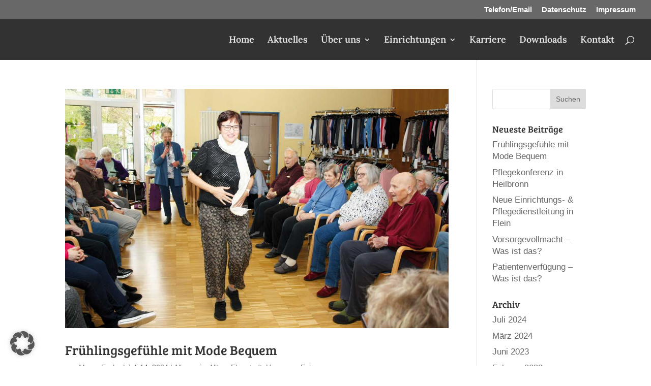

--- FILE ---
content_type: text/css
request_url: https://www.hauszumfels.de/wp-content/et-cache/global/et-divi-customizer-global.min.css?ver=1749136062
body_size: 2548
content:
body,.et_pb_column_1_2 .et_quote_content blockquote cite,.et_pb_column_1_2 .et_link_content a.et_link_main_url,.et_pb_column_1_3 .et_quote_content blockquote cite,.et_pb_column_3_8 .et_quote_content blockquote cite,.et_pb_column_1_4 .et_quote_content blockquote cite,.et_pb_blog_grid .et_quote_content blockquote cite,.et_pb_column_1_3 .et_link_content a.et_link_main_url,.et_pb_column_3_8 .et_link_content a.et_link_main_url,.et_pb_column_1_4 .et_link_content a.et_link_main_url,.et_pb_blog_grid .et_link_content a.et_link_main_url,body .et_pb_bg_layout_light .et_pb_post p,body .et_pb_bg_layout_dark .et_pb_post p{font-size:17px}.et_pb_slide_content,.et_pb_best_value{font-size:19px}body{color:#474747}body{line-height:1.4em}#et_search_icon:hover,.mobile_menu_bar:before,.mobile_menu_bar:after,.et_toggle_slide_menu:after,.et-social-icon a:hover,.et_pb_sum,.et_pb_pricing li a,.et_pb_pricing_table_button,.et_overlay:before,.entry-summary p.price ins,.et_pb_member_social_links a:hover,.et_pb_widget li a:hover,.et_pb_filterable_portfolio .et_pb_portfolio_filters li a.active,.et_pb_filterable_portfolio .et_pb_portofolio_pagination ul li a.active,.et_pb_gallery .et_pb_gallery_pagination ul li a.active,.wp-pagenavi span.current,.wp-pagenavi a:hover,.nav-single a,.tagged_as a,.posted_in a{color:#b61f30}.et_pb_contact_submit,.et_password_protected_form .et_submit_button,.et_pb_bg_layout_light .et_pb_newsletter_button,.comment-reply-link,.form-submit .et_pb_button,.et_pb_bg_layout_light .et_pb_promo_button,.et_pb_bg_layout_light .et_pb_more_button,.et_pb_contact p input[type="checkbox"]:checked+label i:before,.et_pb_bg_layout_light.et_pb_module.et_pb_button{color:#b61f30}.footer-widget h4{color:#b61f30}.et-search-form,.nav li ul,.et_mobile_menu,.footer-widget li:before,.et_pb_pricing li:before,blockquote{border-color:#b61f30}.et_pb_counter_amount,.et_pb_featured_table .et_pb_pricing_heading,.et_quote_content,.et_link_content,.et_audio_content,.et_pb_post_slider.et_pb_bg_layout_dark,.et_slide_in_menu_container,.et_pb_contact p input[type="radio"]:checked+label i:before{background-color:#b61f30}a{color:#b61f30}#main-header,#main-header .nav li ul,.et-search-form,#main-header .et_mobile_menu{background-color:rgba(40,40,40,0.95)}#main-header .nav li ul{background-color:#282828}.et_secondary_nav_enabled #page-container #top-header{background-color:#686868!important}#et-secondary-nav li ul{background-color:#686868}#et-secondary-nav li ul{background-color:#b61f30}.et_header_style_centered .mobile_nav .select_page,.et_header_style_split .mobile_nav .select_page,.et_nav_text_color_light #top-menu>li>a,.et_nav_text_color_dark #top-menu>li>a,#top-menu a,.et_mobile_menu li a,.et_nav_text_color_light .et_mobile_menu li a,.et_nav_text_color_dark .et_mobile_menu li a,#et_search_icon:before,.et_search_form_container input,span.et_close_search_field:after,#et-top-navigation .et-cart-info{color:#e5e5e5}.et_search_form_container input::-moz-placeholder{color:#e5e5e5}.et_search_form_container input::-webkit-input-placeholder{color:#e5e5e5}.et_search_form_container input:-ms-input-placeholder{color:#e5e5e5}#top-header,#top-header a,#et-secondary-nav li li a,#top-header .et-social-icon a:before{font-size:15px}#top-menu li a{font-size:18px}body.et_vertical_nav .container.et_search_form_container .et-search-form input{font-size:18px!important}#top-menu li.current-menu-ancestor>a,#top-menu li.current-menu-item>a,#top-menu li.current_page_item>a{color:#b61f30}#main-footer .footer-widget h4,#main-footer .widget_block h1,#main-footer .widget_block h2,#main-footer .widget_block h3,#main-footer .widget_block h4,#main-footer .widget_block h5,#main-footer .widget_block h6{color:#b61f30}.footer-widget li:before{border-color:#b61f30}#footer-widgets .footer-widget li:before{top:11.45px}.bottom-nav,.bottom-nav a,.bottom-nav li.current-menu-item a{color:#b61f30}#et-footer-nav .bottom-nav li.current-menu-item a{color:#b61f30}#footer-info,#footer-info a{color:#727272}#main-header{box-shadow:none}.et-fixed-header#main-header{box-shadow:none!important}@media only screen and (min-width:981px){.et_header_style_centered.et_hide_primary_logo #main-header:not(.et-fixed-header) .logo_container,.et_header_style_centered.et_hide_fixed_logo #main-header.et-fixed-header .logo_container{height:11.88px}.et_header_style_left .et-fixed-header #et-top-navigation,.et_header_style_split .et-fixed-header #et-top-navigation{padding:34px 0 0 0}.et_header_style_left .et-fixed-header #et-top-navigation nav>ul>li>a,.et_header_style_split .et-fixed-header #et-top-navigation nav>ul>li>a{padding-bottom:34px}.et_header_style_centered header#main-header.et-fixed-header .logo_container{height:67px}.et_header_style_split #main-header.et-fixed-header .centered-inline-logo-wrap{width:67px;margin:-67px 0}.et_header_style_split .et-fixed-header .centered-inline-logo-wrap #logo{max-height:67px}.et_pb_svg_logo.et_header_style_split .et-fixed-header .centered-inline-logo-wrap #logo{height:67px}.et_header_style_slide .et-fixed-header #et-top-navigation,.et_header_style_fullscreen .et-fixed-header #et-top-navigation{padding:25px 0 25px 0!important}.et_fixed_nav #page-container .et-fixed-header#top-header{background-color:#686868!important}.et_fixed_nav #page-container .et-fixed-header#top-header #et-secondary-nav li ul{background-color:#686868}.et-fixed-header #top-menu a,.et-fixed-header #et_search_icon:before,.et-fixed-header #et_top_search .et-search-form input,.et-fixed-header .et_search_form_container input,.et-fixed-header .et_close_search_field:after,.et-fixed-header #et-top-navigation .et-cart-info{color:#e5e5e5!important}.et-fixed-header .et_search_form_container input::-moz-placeholder{color:#e5e5e5!important}.et-fixed-header .et_search_form_container input::-webkit-input-placeholder{color:#e5e5e5!important}.et-fixed-header .et_search_form_container input:-ms-input-placeholder{color:#e5e5e5!important}.et-fixed-header #top-menu li.current-menu-ancestor>a,.et-fixed-header #top-menu li.current-menu-item>a,.et-fixed-header #top-menu li.current_page_item>a{color:#b61f30!important}}@media only screen and (min-width:1350px){.et_pb_row{padding:27px 0}.et_pb_section{padding:54px 0}.single.et_pb_pagebuilder_layout.et_full_width_page .et_post_meta_wrapper{padding-top:81px}.et_pb_fullwidth_section{padding:0}}	h1,h2,h3,h4,h5,h6{font-family:'Bree Serif',Georgia,"Times New Roman",serif}body,input,textarea,select{font-family:'Verdana',Helvetica,Arial,Lucida,sans-serif}#main-header,#et-top-navigation{font-family:'Lora',Georgia,"Times New Roman",serif}.et_pb_pagebuilder_layout.single.et_full_width_page:not(.et-tb-has-body) #main-content .container{width:100%!important;max-width:100%!important;padding-top:0!important}.et_pb_gallery .et-pb-slider-arrows,.et_pb_gallery .et-pb-controllers{display:none!important}.et_pb_gallery.et_slider_auto .et-pb-slider-arrows,.et_pb_gallery.et_slider_auto .et-pb-controllers{display:none!important}.ten-columns .et_pb_module{width:10%;float:left}.nine-columns .et_pb_module{width:11.11%;float:left}.eight-columns .et_pb_module{width:12.5%;float:left}.seven-columns .et_pb_module{width:14.28%;float:left}.six-columns .et_pb_module{width:16.66%;float:left}.five-columns .et_pb_module{width:20%;float:left}@media (max-width:980px){.ten-columns .et_pb_module{width:20%}.nine-columns .et_pb_module{width:33.3%}.eight-columns .et_pb_module{width:25%}.seven-columns .et_pb_module{width:25%}.six-columns .et_pb_module{width:33.3%}.five-columns .et_pb_module{width:33.3%}}@media all and (max-width:767px){.ten-columns .et_pb_module{width:100%}.nine-columns .et_pb_module{width:100%}.eight-columns .et_pb_module{width:100%}.seven-columns .et_pb_module{width:100%}.six-columns .et_pb_module{width:100%}.five-columns .et_pb_module{width:100%}}.price_blurb .et_pb_button{border:#2d2d2d;color:#2d2d2d}.et_pb_toggle_open .et_pb_toggle_title:before{display:block!important;content:"\e04f"}#top-menu li a:before{content:"";position:absolute;z-index:-2;left:0;right:100%;bottom:50%;background:#b61f30;height:2px;-webkit-transition-property:right;transition-property:right;-webkit-transition-duration:0.3s;transition-duration:0.3s;-webkit-transition-timing-function:ease-out;transition-timing-function:ease-out}#top-menu li a:hover{opacity:1!important}#top-menu li a:hover:before{right:0}#top-menu li li a:before{bottom:10%}.unclickable{text-align:center;margin-top:24px!important;content:"";position:absolute;z-index:-2;left:0!important;right:0!important;bottom:50%;background:#000!important;height:0px!important}.bigfootmargin{margin-bottom:24px!important}.wpcf7 input[type="text"],.wpcf7 input[type="email"],.wpcf7 input[type="tel"],.wpcf7 textarea{font-size:14px;margin-bottom:8px;width:100%}.wpcf7 fieldset{border:1px dotted rgba(117,74,0,0.15);padding:24px;border-radius:8px;margin-bottom:16px}.check-block .wpcf7-list-item{display:block}.wpcf7 legend{font-size:18px;border:1px dotted rgba(117,74,0,0.15);padding-left:12px;padding-right:12px;padding-top:6px;padding-bottom:6px;border-radius:4px;background:rgba(117,74,0,0.15)}.wpcf7-submit{background:rgba(117,74,0,0.15);font-size:14px;cursor:pointer;padding-left:8px;padding-right:8px;padding-top:4px;padding-bottom:4px;color:#474747;border:0;outline:rgba(117,74,0,0.15) dotted 1px}img.alignright{float:right;padding:4px;margin:0 0 2px 7px;display:inline}img.alignleft{float:left;padding:4px;margin:0 7px 2px 0;display:inline}.facility_slider,.facility_slider .et_pb_container{height:635px!important}.facility_slider,.facility_slider .et_pb_slide{max-height:635px}.facility_slider .et_pb_slide_description{position:relative;top:25%;padding-top:0!important;padding-bottom:0!important;height:auto!important}#col_ausbildung{color:#0da6e2}.blurb-blue{-webkit-transition:all 1s ease;-moz-transition:all 1s ease;-o-transition:all 1s ease;-ms-transition:all 1s ease;transition:all 1s ease}.blurb-blue:hover{background-color:rgba(127,170,209,1)!important}.blurb-orange{-webkit-transition:all 1s ease;-moz-transition:all 1s ease;-o-transition:all 1s ease;-ms-transition:all 1s ease;transition:all 1s ease}.blurb-orange:hover{background-color:rgba(214,198,83,1)!important}.blurb-green{-webkit-transition:all 1s ease;-moz-transition:all 1s ease;-o-transition:all 1s ease;-ms-transition:all 1s ease;transition:all 1s ease}.blurb-green:hover{background-color:rgba(161,216,110,1)!important}.blurb-red{-webkit-transition:all 1s ease;-moz-transition:all 1s ease;-o-transition:all 1s ease;-ms-transition:all 1s ease;transition:all 1s ease}.blurb-red:hover{background-color:rgba(182,31,48,1)!important}#main-header .et_mobile_menu .menu-item-has-children>a{background-color:transparent;position:relative}#main-header .et_mobile_menu .menu-item-has-children>a:after{font-family:'ETmodules';text-align:center;speak:none;font-weight:normal;font-variant:normal;text-transform:none;-webkit-font-smoothing:antialiased;position:absolute}#main-header .et_mobile_menu .menu-item-has-children>a:after{font-size:16px;content:'\4c';top:13px;right:10px}#main-header .et_mobile_menu .menu-item-has-children.visible>a:after{content:'\4d'}#main-header .et_mobile_menu ul.sub-menu{display:none!important;visibility:hidden!important;transition:all 1.5s ease-in-out}#main-header .et_mobile_menu .visible>ul.sub-menu{display:block!important;visibility:visible!important}.et-pb-arrow-next{opacity:1;right:22px}.et-pb-arrow-prev{opacity:1;left:22px}.single .et_pb_post{margin-bottom:0;padding-bottom:0}#left-area{padding-bottom:0!important}